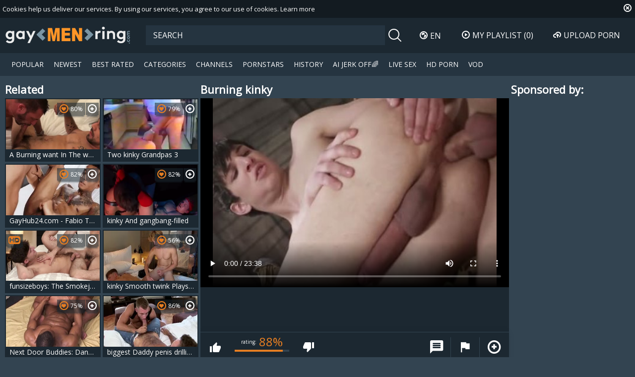

--- FILE ---
content_type: text/html; charset=UTF-8
request_url: https://www.gaymenring.com/burning-kinky-848591.html
body_size: 10975
content:
<!DOCTYPE html>
<html lang="en">
<head>
	<meta charset="utf-8">
	<meta name="referrer" content="unsafe-url">
	<meta name="viewport" content="width=device-width, initial-scale=1.0, user-scalable=no">
	<base target="_blank">
	<title>Burning kinky at Gay Male Tube</title>
	<meta name="description" content="Watch Burning kinky at Gay Male Tube">
	<meta name="keywords" content="">
					<link rel="alternate" hreflang="en" href="/burning-kinky-848591.html">
		<link rel="alternate" hreflang="ru" href="/ru/burning-kinky-848591.html">
		<link rel="alternate" hreflang="de" href="/de/burning-kinky-848591.html">
		<link rel="alternate" hreflang="es" href="/es/burning-kinky-848591.html">
		<link rel="alternate" hreflang="fr" href="/fr/burning-kinky-848591.html">
		<link rel="alternate" hreflang="pt" href="/pt/burning-kinky-848591.html">
		<link rel="alternate" hreflang="it" href="/it/burning-kinky-848591.html">
			<link rel="apple-touch-icon" sizes="57x57" href="/static/images/favicon/apple-icon-57x57-1ec3fcd211.png">
	<link rel="apple-touch-icon" sizes="60x60" href="/static/images/favicon/apple-icon-60x60-b4f67815f6.png">
	<link rel="apple-touch-icon" sizes="72x72" href="/static/images/favicon/apple-icon-72x72-209ba91e31.png">
	<link rel="apple-touch-icon" sizes="76x76" href="/static/images/favicon/apple-icon-76x76-d6b7c2b37d.png">
	<link rel="apple-touch-icon" sizes="114x114" href="/static/images/favicon/apple-icon-114x114-e5f62b484c.png">
	<link rel="apple-touch-icon" sizes="120x120" href="/static/images/favicon/apple-icon-120x120-2ad701b883.png">
	<link rel="apple-touch-icon" sizes="144x144" href="/static/images/favicon/apple-icon-144x144-d64a934a23.png">
	<link rel="apple-touch-icon" sizes="152x152" href="/static/images/favicon/apple-icon-152x152-d08ff43576.png">
	<link rel="apple-touch-icon" sizes="180x180" href="/static/images/favicon/apple-icon-180x180-72f4277ed4.png">
	<link rel="icon" type="image/png" sizes="192x192" href="/static/images/favicon/android-icon-192x192-68dfaadd23.png">
	<link rel="icon" type="image/png" sizes="32x32" href="/static/images/favicon/favicon-32x32-2eed3478e5.png">
	<link rel="icon" type="image/png" sizes="96x96" href="/static/images/favicon/favicon-96x96-9a7d1ec588.png">
	<link rel="icon" type="image/png" sizes="16x16" href="/static/images/favicon/favicon-16x16-2ccb671002.png">
	<link rel="manifest" href="/static/images/favicon/manifest-20ba94a93e.json">
		<meta name="msapplication-TileColor" content="#1c2831">
	<meta name="msapplication-TileImage" content="/static/images/favicon/ms-icon-144x144-d64a934a23.png">
	<meta name="theme-color" content="#1c2831">
	<link href="https://fonts.googleapis.com/css?family=Open+Sans|Open+Sans+Condensed:300|Oswald&subset=cyrillic" rel="stylesheet">
    <link rel="stylesheet" href="/static/style-light-4989507fa7.css">
	<script type="text/javascript" src="https://stats.hprofits.com/advertisement.min.js"></script>
									<!-- Google tag (gtag.js) -->
<script async src="https://www.googletagmanager.com/gtag/js?id=G-NXLX4Z055L"></script>
<script>
  window.dataLayer = window.dataLayer || [];
  function gtag(){dataLayer.push(arguments);}
  gtag('js', new Date());
  function ga() {
    var args = Array.prototype.slice.call(arguments);
    if(args[1] === 'page_view') {
      var dimension = args[2] ? args[2] : {dimension1: 'other'};
      dimension['content_group'] = dimension.dimension1;
      gtag('config', 'G-NXLX4Z055L', {
        send_page_view: false,
        content_group: dimension.dimension1
      });
      gtag('event', args[1], dimension);
      return;
    }
    gtag(args[1], args[3], {
        'event_category': args[2],
        'event_label': args[4]
    })
  }
ga('send', 'page_view', {dimension1: 'gallery'});
window.gaId='G-NXLX4Z055L'
</script>
		</head>
<body data-pp-stat="0" data-page="gallery" data-preview-config="1">
	<div class="b-root" id="b-root">
		<div class="leaderboard-spot">
			
		</div>
		<div class="b-cookie" id="ticker">
			<div class="b-cookie__body clearfix">
				<div class="b-cookie-mess f-left">
					Cookies help us deliver our services. By using our services, you agree to our use of cookies.
					<a href="/cookie-policy" target="_blank">Learn more</a>
				</div>
				<a href="#" class="b-cookie__close f-right">
					<i class="icon-close"></i>
				</a>
			</div>
		</div>
		<header class="b-header">
			<button class="b-hamburder b-hamburder--header js-offcanvas-button">
				<span></span>
				<span></span>
				<span></span>
				<span></span>
			</button>
			<div class="row">
				<div class="b-header__wrap">
					<div class="b-header__logo">
						<a href="/" title="gaymenring.com" class="b-logo" target="_self">
							<img src="/static/images/logo-dcbd5a9819.svg" alt="Gay Porn, Gay Tube at Gay Male Tube">
						</a>
					</div>
															<div class="b-header__search">
						<form id="search" class="b-search js-search" name="search_form" method="get" action="/search/-query-">
							<div class="relative">
								<input
									type="text"
									value=""
									name="query"
									placeholder="SEARCH"
									autocomplete="off"
									data-url-search="/search-suggestions/-query-"
									class="b-search__input js-search-input"
								>
								<div class="b-search__controls">
									<button class="b-search__submit f-left">
										<i class="icon-search"></i>
									</button>
								</div>
								<div class="b-search-suggestions js-search-suggestions is-hidden" id="search-dropdown" data-loader-text="Loading"></div>
							</div>
						</form>
					</div>
					<div class="b-header__lang">
						<div class="b-dropdown">
							<a class="b-dropdown__selected js-dropdown dropdown-button" data-activates='dropdown1'><i class="icon-globe"></i>en <i class="icon-arrow-down"></i></a>
							<div class="b-dropdown__select dropdown-content js-lang-switcher" id="dropdown1">
								<ul>
																	<li>
										<a
											href="/ru/burning-kinky-848591.html"
											class="js-lang"
											data-lang="ru"
											title="Сменить на Русский"
											target="_self"
										>
											<i class="icon-ru"></i>
											<span>Ru</span>
										</a>
									</li>
																	<li>
										<a
											href="/de/burning-kinky-848591.html"
											class="js-lang"
											data-lang="de"
											title="Wechseln zu Germany"
											target="_self"
										>
											<i class="icon-de"></i>
											<span>De</span>
										</a>
									</li>
																	<li>
										<a
											href="/es/burning-kinky-848591.html"
											class="js-lang"
											data-lang="es"
											title="Cambiar a Spain"
											target="_self"
										>
											<i class="icon-es"></i>
											<span>Es</span>
										</a>
									</li>
																	<li>
										<a
											href="/fr/burning-kinky-848591.html"
											class="js-lang"
											data-lang="fr"
											title="Basculer vers France"
											target="_self"
										>
											<i class="icon-fr"></i>
											<span>Fr</span>
										</a>
									</li>
																	<li>
										<a
											href="/pt/burning-kinky-848591.html"
											class="js-lang"
											data-lang="pt"
											title="Troque para Portugal"
											target="_self"
										>
											<i class="icon-pt"></i>
											<span>Pt</span>
										</a>
									</li>
																	<li>
										<a
											href="/it/burning-kinky-848591.html"
											class="js-lang"
											data-lang="it"
											title="Passa a Italy"
											target="_self"
										>
											<i class="icon-it"></i>
											<span>It</span>
										</a>
									</li>
																</ul>
							</div>
						</div>
					</div>
					<div class="b-header__playlist">
						<a href="#" class="b-header__btn js-pl-toggle ripple-hv"><i class="icon-play"></i><span>My Playlist</span> <span class="b-header__btn-counter js-playlist-counter">(0)</span></a>
					</div>
					<div class="b-header__upload">
						<a href="/upload" target="_self" class="b-header__btn " title="Upload porn"><i class="icon-cloud"></i><span>Upload porn</span></a>
					</div>
				</div>
			</div>
			<nav class="b-main-nav">
				<div class="row">
					<a href="/" class="b-main-nav__link " title="Popular Gay Videos" target="_self">Popular</a>
					<a href="/newest/" class="b-main-nav__link " title="New Gay Videos" target="_self">Newest</a>
					<a href="/hottest/" class="b-main-nav__link " title="Best Rated Gay Videos" target="_self">Best Rated</a>
					<a href="/categories" class="b-main-nav__link " title="Gay Categories" target="_self">Categories</a>
										<a href="/channels" class="b-main-nav__link " title="Channels" target="_self">Channels</a>
										<a href="/pornstars" class="b-main-nav__link " title="Gay Pornstars" target="_self">Pornstars</a>
					<a href="/history" class="b-main-nav__link " title="History" target="_self">History</a>
					<div class="b-main-nav__mi">
						<a href="https://trustpielote.com/resource?zones=300" target="_blank" rel="nofollow" class="b-main-nav__link js-menu-random js-hp-tl" data-spot="MI1" data-banner-id="">
	AI JERK OFF🌈
</a>

<a href="https://trustpielote.com/resource?zones=301" target="_blank" rel="nofollow" class="b-main-nav__link js-menu-random active js-hp-tl" data-spot="MI2" data-banner-id="">
	Live Sex
</a>

<a href="https://trustpielote.com/resource?zones=302" target="_blank" rel="nofollow" class="b-main-nav__link js-menu-random js-hp-tl" data-spot="MI3" data-banner-id="">
	HD Porn
</a>

<a href="https://fhgte.com/gay?utm_campaign=ai.CxY&utm_content=mi4" target="_blank" rel="nofollow" class="b-main-nav__link js-menu-random js-hp-tl" data-spot="MI4" data-banner-id="">
	VOD
</a>

					</div>
				</div>
			</nav>
		</header>


		<div class="relative">
							<div class="b-spot-section b-mobile-spots header-spot header-random"><div data-hp-id="97" data-hp-zone></div></div>
						<div class="row">
				<div class="row--fluid">
	<div id="playlist-wrapper" class="b-playlist js-playlist-panel" data-playlist-url="/playlist">
		<div class="relative">
			<h5 class="b-playlist__head">Playlist</h5>
			<div class="b-playlist__empty js-empty-mess is-hide">
				Your playlist is currently empty. Add galleries to playlist by clicking a <button class="b-thumb-item__add"><i class="icon-plus"></i></button> icon on your favourite videos.
			</div>
			<!-- Swiper -->
			<div class="swiper-nav">
				<button class="swiper-nav__prev"><i class="icon-chevron-left"></i></button>
				<button class="swiper-nav__next"><i class="icon-chevron-right"></i></button>
			</div>
			<button class="js-pl-close b-playlist__close"><i class="icon-close"></i></button>
			<div class="swiper-container" id="playlist">
				<div class="swiper-wrapper">
				</div>
			</div>
			<!-- Add Scrollbar -->
			<div class="swiper-scrollbar playlist-scrollbar"></div>
		</div>
	</div>
	
	<script id="thumb-template" type="text/template">
		<div class="swiper-slide">
			<div class="b-thumb-item">
				<div>
					<a
						class="b-thumb-item__img js-gallery-stats js-gallery-link"
						href="{{ thumbLink }}"
						data-gallery-id="{{ galleryId }}"
						data-thumb-id="{{ thumbId }}"
						title="{{ title }}"
						target="blank"
					>
						{{ thumbImage }}
						<h3 class="b-thumb-item__title js-gallery-title">{{ title }}</h3>
					</a>
					<button class="js-rm-from-pl b-thumb-item__add">
						<i class="icon-close"></i>
					</button>
				</div>
			</div>
		</div>
	</script>
	
</div>				<section class="b-content " id="main">
												
<template id="galleryTags-data-template">
            [{&quot;tagId&quot;:46,&quot;title&quot;:&quot;hot&quot;,&quot;href&quot;:&quot;\/search\/hot&quot;,&quot;total&quot;:27989,&quot;videos&quot;:27989}]
    </template>

<template id="galleryChannel-data-template">
    null
</template>
<div class="row">
	<div class="b-video-cols">
		<div class="b-thumb-col">
			<div class="b-head">
				<h3><i class="icon-right-open"></i>Related</h3>
			</div>
			<div class="b-thumb-list js-related js-thumbs-preview">
				<div class="b-thumb-list__wrap js-thumbs-preview">
												<div class="b-thumb-item js-thumb">
				<div>
					<a
						class="js-gallery-stats js-gallery-link"
						href="/a-burning-want-in-the-wazoo-extinguished-with-sperm-1157141.html"
						data-position="1"
						data-gallery-id="1157141"
						data-thumb-id="10048231"
						title="A Burning want In The wazoo, Extinguished With sperm"
						target="_self"
						data-vp-track
						data-gtid="3039576_4"
						data-preview="https://icdn05.gaymenring.com/60792/preview/32d24b99dff698580fe9765a74d4193b.mp4"
					>
						<div class="b-thumb-item__img js-gallery-preview">
							<picture class="js-gallery-img">
																	<source type="image/webp" srcset="https://icdn05.gaymenring.com/60792/3039576_4.webp">
																	<source type="image/jpeg" srcset="https://icdn05.gaymenring.com/60792/3039576_4.jpg">
																<img loading="lazy" data-src="https://icdn05.gaymenring.com/60792/3039576_4.jpg" width="480" height="320" alt="A Burning want In The wazoo, Extinguished With sperm">
							</picture>
							<div class="b-thumb-item__loader js-gallery-preview-loader"></div>
							<h3 class="b-thumb-item__title js-gallery-title">A Burning want In The wazoo, Extinguished With sperm</h3>
							<span class="b-thumb-item__rating"><i class="icon-hearth"></i>80%</span>
													</div>
						<div class="b-thumb-item__info">
							<div class="b-thumb-item__view">
								<span><i class="icon-eye"></i></span>
								964
							</div>
							<div class="b-thumb-item__date">
								6 years ago
							</div>
							<div class="b-thumb-item__time js-gallery-duration">
								<span><i class="icon-clock"></i></span>
								01:21:45
							</div>
						</div>
					</a>
					<button class="js-add-to-pl b-thumb-item__add">
						<i class="icon-plus"></i>
						<span class="b-thumb-item__tooltip">
							<span class="relative">
								Add to playlist
							</span>
						</span>
					</button>
				</div>
			</div>
								<div class="b-thumb-item js-thumb">
				<div>
					<a
						class="js-gallery-stats js-gallery-link"
						href="/two-kinky-grandpas-3-699993.html"
						data-position="2"
						data-gallery-id="699993"
						data-thumb-id="7545367"
						title="Two kinky Grandpas 3"
						target="_self"
						data-vp-track
						data-gtid="2830276_5"
						data-preview="https://icdn05.gaymenring.com/56606/preview/81e375217d60f5d101eb701f08f1c24c.mp4"
					>
						<div class="b-thumb-item__img js-gallery-preview">
							<picture class="js-gallery-img">
																	<source type="image/webp" srcset="https://icdn05.gaymenring.com/56606/2830276_5.webp">
																	<source type="image/jpeg" srcset="https://icdn05.gaymenring.com/56606/2830276_5.jpg">
																<img loading="lazy" data-src="https://icdn05.gaymenring.com/56606/2830276_5.jpg" width="480" height="320" alt="Two kinky Grandpas 3">
							</picture>
							<div class="b-thumb-item__loader js-gallery-preview-loader"></div>
							<h3 class="b-thumb-item__title js-gallery-title">Two kinky Grandpas 3</h3>
							<span class="b-thumb-item__rating"><i class="icon-hearth"></i>79%</span>
													</div>
						<div class="b-thumb-item__info">
							<div class="b-thumb-item__view">
								<span><i class="icon-eye"></i></span>
								3320
							</div>
							<div class="b-thumb-item__date">
								8 years ago
							</div>
							<div class="b-thumb-item__time js-gallery-duration">
								<span><i class="icon-clock"></i></span>
								19:37
							</div>
						</div>
					</a>
					<button class="js-add-to-pl b-thumb-item__add">
						<i class="icon-plus"></i>
						<span class="b-thumb-item__tooltip">
							<span class="relative">
								Add to playlist
							</span>
						</span>
					</button>
				</div>
			</div>
								<div class="b-thumb-item js-thumb">
				<div>
					<a
						class="js-gallery-stats js-gallery-link"
						href="/gayhub24-com-fabio-toba-s-raw-gap-is-burning-up-with-all-those-unfathomable-sensual-strokes-2289444.html"
						data-position="3"
						data-gallery-id="2289444"
						data-thumb-id="18361671"
						title="GayHub24.com - Fabio Toba&#039;s raw gap Is Burning Up With All Those unfathomable Sensual Strokes"
						target="_self"
						data-vp-track
						data-gtid="3927335_3"
						data-preview="https://icdn05.gaymenring.com/78547/preview/893259d4df3f58c18fcbb114739831df.mp4"
					>
						<div class="b-thumb-item__img js-gallery-preview">
							<picture class="js-gallery-img">
																	<source type="image/webp" srcset="https://icdn05.gaymenring.com/78547/3927335_3.webp">
																	<source type="image/jpeg" srcset="https://icdn05.gaymenring.com/78547/3927335_3.jpg">
																<img loading="lazy" data-src="https://icdn05.gaymenring.com/78547/3927335_3.jpg" width="480" height="320" alt="GayHub24.com - Fabio Toba&#039;s raw gap Is Burning Up With All Those unfathomable Sensual Strokes">
							</picture>
							<div class="b-thumb-item__loader js-gallery-preview-loader"></div>
							<h3 class="b-thumb-item__title js-gallery-title">GayHub24.com - Fabio Toba&#039;s raw gap Is Burning Up With All Those unfathomable Sensual Strokes</h3>
							<span class="b-thumb-item__rating"><i class="icon-hearth"></i>82%</span>
													</div>
						<div class="b-thumb-item__info">
							<div class="b-thumb-item__view">
								<span><i class="icon-eye"></i></span>
								385
							</div>
							<div class="b-thumb-item__date">
								1 year ago
							</div>
							<div class="b-thumb-item__time js-gallery-duration">
								<span><i class="icon-clock"></i></span>
								25:31
							</div>
						</div>
					</a>
					<button class="js-add-to-pl b-thumb-item__add">
						<i class="icon-plus"></i>
						<span class="b-thumb-item__tooltip">
							<span class="relative">
								Add to playlist
							</span>
						</span>
					</button>
				</div>
			</div>
								<div class="b-thumb-item js-thumb">
				<div>
					<a
						class="js-gallery-stats js-gallery-link"
						href="/kinky-and-gangbang-filled-903281.html"
						data-position="4"
						data-gallery-id="903281"
						data-thumb-id="8787636"
						title="kinky And gangbang-filled"
						target="_self"
						data-vp-track
						data-gtid="2965798_10"
						data-preview="https://icdn05.gaymenring.com/59316/preview/ca6db6546b17809f84ab0deb0daf10d9.mp4"
					>
						<div class="b-thumb-item__img js-gallery-preview">
							<picture class="js-gallery-img">
																	<source type="image/webp" srcset="https://icdn05.gaymenring.com/59316/2965798_10.webp">
																	<source type="image/jpeg" srcset="https://icdn05.gaymenring.com/59316/2965798_10.jpg">
																<img loading="lazy" data-src="https://icdn05.gaymenring.com/59316/2965798_10.jpg" width="480" height="320" alt="kinky And gangbang-filled">
							</picture>
							<div class="b-thumb-item__loader js-gallery-preview-loader"></div>
							<h3 class="b-thumb-item__title js-gallery-title">kinky And gangbang-filled</h3>
							<span class="b-thumb-item__rating"><i class="icon-hearth"></i>82%</span>
													</div>
						<div class="b-thumb-item__info">
							<div class="b-thumb-item__view">
								<span><i class="icon-eye"></i></span>
								4037
							</div>
							<div class="b-thumb-item__date">
								7 years ago
							</div>
							<div class="b-thumb-item__time js-gallery-duration">
								<span><i class="icon-clock"></i></span>
								27:15
							</div>
						</div>
					</a>
					<button class="js-add-to-pl b-thumb-item__add">
						<i class="icon-plus"></i>
						<span class="b-thumb-item__tooltip">
							<span class="relative">
								Add to playlist
							</span>
						</span>
					</button>
				</div>
			</div>
								<div class="b-thumb-item js-thumb">
				<div>
					<a
						class="js-gallery-stats js-gallery-link"
						href="/funsizeboys-the-smokejumper-s-burning-obsession-2294455.html"
						data-position="5"
						data-gallery-id="2294455"
						data-thumb-id="18445137"
						title="funsizeboys: The Smokejumper&#039;s Burning Obsession"
						target="_self"
						data-vp-track
						data-gtid="3973905_28"
						data-preview="https://icdn05.gaymenring.com/79479/preview/3de3477b92c082a2b441ccdeb6d9b636.mp4"
					>
						<div class="b-thumb-item__img js-gallery-preview">
							<picture class="js-gallery-img">
																	<source type="image/webp" srcset="https://icdn05.gaymenring.com/79479/3973905_28.webp">
																	<source type="image/jpeg" srcset="https://icdn05.gaymenring.com/79479/3973905_28.jpg">
																<img loading="lazy" data-src="https://icdn05.gaymenring.com/79479/3973905_28.jpg" width="480" height="320" alt="funsizeboys: The Smokejumper&#039;s Burning Obsession">
							</picture>
							<div class="b-thumb-item__loader js-gallery-preview-loader"></div>
							<h3 class="b-thumb-item__title js-gallery-title">funsizeboys: The Smokejumper&#039;s Burning Obsession</h3>
							<span class="b-thumb-item__rating"><i class="icon-hearth"></i>82%</span>
														<span class="b-thumb-item__hd">
								<i class="icon-hd"></i>
							</span>
													</div>
						<div class="b-thumb-item__info">
							<div class="b-thumb-item__view">
								<span><i class="icon-eye"></i></span>
								2830
							</div>
							<div class="b-thumb-item__date">
								11 months ago
							</div>
							<div class="b-thumb-item__time js-gallery-duration">
								<span><i class="icon-clock"></i></span>
								12:00
							</div>
						</div>
					</a>
					<button class="js-add-to-pl b-thumb-item__add">
						<i class="icon-plus"></i>
						<span class="b-thumb-item__tooltip">
							<span class="relative">
								Add to playlist
							</span>
						</span>
					</button>
				</div>
			</div>
								<div class="b-thumb-item js-thumb">
				<div>
					<a
						class="js-gallery-stats js-gallery-link"
						href="/kinky-smooth-twink-plays-with-his-friends-wazoo-2270528.html"
						data-position="6"
						data-gallery-id="2270528"
						data-thumb-id="18113444"
						title="kinky Smooth twink Plays With His friends wazoo"
						target="_self"
						data-vp-track
						data-gtid="3907086_14"
						data-preview="https://icdn05.gaymenring.com/78142/preview/1de48516ab335a5a546ddd263698c17e.mp4"
					>
						<div class="b-thumb-item__img js-gallery-preview">
							<picture class="js-gallery-img">
																	<source type="image/webp" srcset="https://icdn05.gaymenring.com/78142/3907086_14.webp">
																	<source type="image/jpeg" srcset="https://icdn05.gaymenring.com/78142/3907086_14.jpg">
																<img loading="lazy" data-src="https://icdn05.gaymenring.com/78142/3907086_14.jpg" width="480" height="320" alt="kinky Smooth twink Plays With His friends wazoo">
							</picture>
							<div class="b-thumb-item__loader js-gallery-preview-loader"></div>
							<h3 class="b-thumb-item__title js-gallery-title">kinky Smooth twink Plays With His friends wazoo</h3>
							<span class="b-thumb-item__rating"><i class="icon-hearth"></i>56%</span>
													</div>
						<div class="b-thumb-item__info">
							<div class="b-thumb-item__view">
								<span><i class="icon-eye"></i></span>
								29444
							</div>
							<div class="b-thumb-item__date">
								2 years ago
							</div>
							<div class="b-thumb-item__time js-gallery-duration">
								<span><i class="icon-clock"></i></span>
								30:22
							</div>
						</div>
					</a>
					<button class="js-add-to-pl b-thumb-item__add">
						<i class="icon-plus"></i>
						<span class="b-thumb-item__tooltip">
							<span class="relative">
								Add to playlist
							</span>
						</span>
					</button>
				</div>
			</div>
								<div class="b-thumb-item js-thumb">
				<div>
					<a
						class="js-gallery-stats js-gallery-link"
						href="/next-door-buddies-dancing-hearts-burning-obsessions-2301554.html"
						data-position="7"
						data-gallery-id="2301554"
						data-thumb-id="18557231"
						title="Next Door Buddies: Dancing Hearts, Burning Obsessions"
						target="_self"
						data-vp-track
						data-gtid="3993180_27"
						data-preview="https://icdn05.gaymenring.com/79864/preview/bafa87c60da4cdb2e0004def960a83a2.mp4"
					>
						<div class="b-thumb-item__img js-gallery-preview">
							<picture class="js-gallery-img">
																	<source type="image/webp" srcset="https://icdn05.gaymenring.com/79864/3993180_27.webp">
																	<source type="image/jpeg" srcset="https://icdn05.gaymenring.com/79864/3993180_27.jpg">
																<img loading="lazy" data-src="https://icdn05.gaymenring.com/79864/3993180_27.jpg" width="480" height="320" alt="Next Door Buddies: Dancing Hearts, Burning Obsessions">
							</picture>
							<div class="b-thumb-item__loader js-gallery-preview-loader"></div>
							<h3 class="b-thumb-item__title js-gallery-title">Next Door Buddies: Dancing Hearts, Burning Obsessions</h3>
							<span class="b-thumb-item__rating"><i class="icon-hearth"></i>75%</span>
													</div>
						<div class="b-thumb-item__info">
							<div class="b-thumb-item__view">
								<span><i class="icon-eye"></i></span>
								188
							</div>
							<div class="b-thumb-item__date">
								6 months ago
							</div>
							<div class="b-thumb-item__time js-gallery-duration">
								<span><i class="icon-clock"></i></span>
								11:56
							</div>
						</div>
					</a>
					<button class="js-add-to-pl b-thumb-item__add">
						<i class="icon-plus"></i>
						<span class="b-thumb-item__tooltip">
							<span class="relative">
								Add to playlist
							</span>
						</span>
					</button>
				</div>
			</div>
								<div class="b-thumb-item js-thumb">
				<div>
					<a
						class="js-gallery-stats js-gallery-link"
						href="/biggest-daddy-penis-drilling-kinky-hoe-2254717.html"
						data-position="8"
						data-gallery-id="2254717"
						data-thumb-id="17925550"
						title="biggest Daddy penis drilling kinky hoe"
						target="_self"
						data-vp-track
						data-gtid="3902253_1"
						data-preview="https://icdn05.gaymenring.com/78046/preview/ed7c243bfe926bd730f263b037dc42c7.mp4"
					>
						<div class="b-thumb-item__img js-gallery-preview">
							<picture class="js-gallery-img">
																	<source type="image/webp" srcset="https://icdn05.gaymenring.com/78046/3902253_1.webp">
																	<source type="image/jpeg" srcset="https://icdn05.gaymenring.com/78046/3902253_1.jpg">
																<img loading="lazy" data-src="https://icdn05.gaymenring.com/78046/3902253_1.jpg" width="480" height="320" alt="biggest Daddy penis drilling kinky hoe">
							</picture>
							<div class="b-thumb-item__loader js-gallery-preview-loader"></div>
							<h3 class="b-thumb-item__title js-gallery-title">biggest Daddy penis drilling kinky hoe</h3>
							<span class="b-thumb-item__rating"><i class="icon-hearth"></i>86%</span>
													</div>
						<div class="b-thumb-item__info">
							<div class="b-thumb-item__view">
								<span><i class="icon-eye"></i></span>
								34765
							</div>
							<div class="b-thumb-item__date">
								2 years ago
							</div>
							<div class="b-thumb-item__time js-gallery-duration">
								<span><i class="icon-clock"></i></span>
								24:54
							</div>
						</div>
					</a>
					<button class="js-add-to-pl b-thumb-item__add">
						<i class="icon-plus"></i>
						<span class="b-thumb-item__tooltip">
							<span class="relative">
								Add to playlist
							</span>
						</span>
					</button>
				</div>
			</div>
								<div class="b-thumb-item js-thumb">
				<div>
					<a
						class="js-gallery-stats js-gallery-link"
						href="/burning-art-23-2272232.html"
						data-position="9"
						data-gallery-id="2272232"
						data-thumb-id="18134324"
						title="Burning Art 23"
						target="_self"
						data-vp-track
						data-gtid="3907449_13"
						data-preview="https://icdn05.gaymenring.com/78149/preview/98842a7b7624cfc2692f40a31a5b0829.mp4"
					>
						<div class="b-thumb-item__img js-gallery-preview">
							<picture class="js-gallery-img">
																	<source type="image/webp" srcset="https://icdn05.gaymenring.com/78149/3907449_13.webp">
																	<source type="image/jpeg" srcset="https://icdn05.gaymenring.com/78149/3907449_13.jpg">
																<img loading="lazy" data-src="https://icdn05.gaymenring.com/78149/3907449_13.jpg" width="480" height="320" alt="Burning Art 23">
							</picture>
							<div class="b-thumb-item__loader js-gallery-preview-loader"></div>
							<h3 class="b-thumb-item__title js-gallery-title">Burning Art 23</h3>
							<span class="b-thumb-item__rating"><i class="icon-hearth"></i>47%</span>
													</div>
						<div class="b-thumb-item__info">
							<div class="b-thumb-item__view">
								<span><i class="icon-eye"></i></span>
								382
							</div>
							<div class="b-thumb-item__date">
								2 years ago
							</div>
							<div class="b-thumb-item__time js-gallery-duration">
								<span><i class="icon-clock"></i></span>
								25:12
							</div>
						</div>
					</a>
					<button class="js-add-to-pl b-thumb-item__add">
						<i class="icon-plus"></i>
						<span class="b-thumb-item__tooltip">
							<span class="relative">
								Add to playlist
							</span>
						</span>
					</button>
				</div>
			</div>
							    <div class="b-thumb-item js-thumb placeholder">
    <div>
        <a
                href=""
                title=""
                target="_blank"
                rel="nofollow noindex"
        >
            <div class="b-thumb-item__img js-gallery-preview">
                                <h3 class="b-thumb-item__title js-gallery-title"></h3>
                <div class="b-thumb-item__loader js-gallery-preview-loader"></div>
                <span class="b-thumb-item__rating"><i class="icon-hearth"></i>0%</span>
                <span class="b-thumb-item__hd">
                    <i class="icon-hd"></i>
                </span>
            </div>

            <div class="b-thumb-item__info">
                <div class="b-thumb-item__view">
                    <span><i class="icon-eye"></i></span>
                    0
                </div>
                <div class="b-thumb-item__date">
                    
                </div>
                <div class="b-thumb-item__time js-gallery-duration">
                    <span><i class="icon-clock"></i></span>
                    
                </div>
            </div>
        </a>
        <button class="js-add-to-pl b-thumb-item__add" disabled>
            <i class="icon-plus"></i>
            <span class="b-thumb-item__tooltip">
							<span class="relative">
								Add to playlist
							</span>
						</span>
        </button>
    </div>
</div>

    <script>
    window.tubeDomain = 'gaymenring.com'
    window.myQueryFunction = function() {
        const availableFields = ['pornstars', 'categories', 'channel', 'tags', 'title', 'studio'];

        function matchField(navField) {
            const lowerNavField = navField.toLowerCase();
            if (availableFields.includes(lowerNavField)) {
                return lowerNavField;
            }
            if (lowerNavField === 'studios' ||
                lowerNavField === 'channels' ||
                lowerNavField === 'premium-channels' ||
                lowerNavField === 'channels-list' ||
                lowerNavField === 'premium-porn' ||
                lowerNavField === 'paysites-list' ||
                lowerNavField === 'channels-index') {
                return ['channel', 'studio'];
            }

            if (lowerNavField === 'category' ||
                lowerNavField === 'cats' ||
                lowerNavField.includes('cats') ||
                lowerNavField.includes('cat') ||
                lowerNavField.includes("c=")){
                return 'categories'
            }

            if (lowerNavField === 'pornstar' ||
                lowerNavField.includes('p=')){
                return 'pornstars'
            }

            return 'title';
        }

        function getTemplateObject(templateId) {
            const template = document.getElementById(templateId);
            if (template) {
                try {
                    const templateData = template.innerHTML.trim();
                    return templateData ? JSON.parse(templateData) : null;
                } catch (error) {
                    console.error(`Error parsing JSON from template ${templateId}:`, error);
                    return null;
                }
            }
            return null;
        }

        const pageField = window.location.pathname.split('/')[1] || '';

        let matchedField = matchField(pageField);

        const tagsGalleryData = getTemplateObject('galleryTags-data-template');
        const channelGalleryData = getTemplateObject('galleryChannel-data-template');

        const pornstarListingData = getTemplateObject('pornstar-data-template');
        const channelListingData = getTemplateObject('channel-data-template');
        const categoryListingData = getTemplateObject('category-data-template');

        const listingDataTitles = [pornstarListingData, channelListingData, categoryListingData]

        let query = '';
        let fields = [matchedField];

        if (channelGalleryData && Object.keys(channelGalleryData).length > 0 && channelGalleryData.title) {
            query = channelGalleryData.title.toLowerCase();
            fields = ['channel', 'studio'];
        }
        else if (tagsGalleryData && Array.isArray(tagsGalleryData) && tagsGalleryData.length > 0) {
            query = tagsGalleryData.map(tag => tag.title.toLowerCase()).toString()
            fields = ['tags'];
        }

        const activeListing = listingDataTitles.find((listingTitle) => listingTitle);
        if (activeListing){
            query = activeListing.toLowerCase()
        }
        return { query, fields };
    };

    window.getPatinationNum = function () {
        const selectedElement = document.querySelector('.b-pagination__selected span');
        return selectedElement ? selectedElement.textContent : null;
    }

    window.getOrderBy = function (){
        const newestPage = window.location.pathname.split('/')[1] || '';
        const newestRoutes = ["newest", "new"]
        return newestRoutes.includes(newestPage) ? "newest": null
    }


    function generateAdContent(video, formatDuration, timeAgo, rating) {
        return `
            <div class="b-thumb-item js-thumb ">
    <div>
        <a
                href="${video.galleryUrl}"
                title="${video.title}"
                target="_blank"
                rel="nofollow noindex"
        >
            <div class="b-thumb-item__img js-gallery-preview">
                                    <picture class="js-gallery-img">
                        <source srcset="${video.thumbUrl}">
                        <img loading="lazy" data-src="${video.thumbUrl}" width="480" height="320" alt="${video.title}">
                    </picture>
                                <h3 class="b-thumb-item__title js-gallery-title">${video.title}</h3>
                <div class="b-thumb-item__loader js-gallery-preview-loader"></div>
                <span class="b-thumb-item__rating"><i class="icon-hearth"></i>${rating(video)}%</span>
                <span class="b-thumb-item__hd">
                    <i class="icon-hd"></i>
                </span>
            </div>

            <div class="b-thumb-item__info">
                <div class="b-thumb-item__view">
                    <span><i class="icon-eye"></i></span>
                    ${video.views}
                </div>
                <div class="b-thumb-item__date">
                    ${timeAgo(video.publishedAt)}
                </div>
                <div class="b-thumb-item__time js-gallery-duration">
                    <span><i class="icon-clock"></i></span>
                    ${formatDuration(video.duration)}
                </div>
            </div>
        </a>
        <button class="js-add-to-pl b-thumb-item__add" disabled>
            <i class="icon-plus"></i>
            <span class="b-thumb-item__tooltip">
							<span class="relative">
								Add to playlist
							</span>
						</span>
        </button>
    </div>
</div>
        `;
    }
</script>    <script type="text/javascript" src="https://cdn26121759.ahacdn.me/native4/main.js"></script>
<script class="ad-script">
    (function () {
        const nativeAdTrade = NativeAdTrade.getInstance({
            currentScriptName: "ad-script",
            getSearchQuery: window.myQueryFunction,
            getPaginationNum: window.getPatinationNum,
            orderBy: window.getOrderBy,
            quantity: 1,
            getParams: {
                utm_campaign: 'instream-native',
                utm_source: window.tubeDomain
            },
            tubeUrl: 'gayporn.com',
            galleryUrlTemplate: "https://www.gayporn.xxx/video/titleUrl",
            renderCallback: (video, formatDuration, timeAgo, rating) => {
                const adContent = generateAdContent(video, formatDuration, timeAgo, rating);
                const placeholder = document.querySelector('.placeholder');
                if (placeholder) {
                    placeholder.remove()
                }
                return adContent;
            },
        });
        nativeAdTrade.then((instance) => instance.loadVideos());
    }());
</script>
								<div class="b-thumb-item js-thumb">
				<div>
					<a
						class="js-gallery-stats js-gallery-link"
						href="/hardcore-bukkake-with-kinky-teen-and-his-friends-558408.html"
						data-position="10"
						data-gallery-id="558408"
						data-thumb-id="6191724"
						title="hardcore Bukkake With kinky teen And His friends"
						target="_self"
						data-vp-track
						data-gtid="2557275_1"
						data-preview="https://icdn05.gaymenring.com/51146/preview/b50b62c3761f2e3a9203e2db7186aded.mp4"
					>
						<div class="b-thumb-item__img js-gallery-preview">
							<picture class="js-gallery-img">
																	<source type="image/webp" srcset="https://icdn05.gaymenring.com/51146/2557275_1.webp">
																	<source type="image/jpeg" srcset="https://icdn05.gaymenring.com/51146/2557275_1.jpg">
																<img loading="lazy" data-src="https://icdn05.gaymenring.com/51146/2557275_1.jpg" width="480" height="320" alt="hardcore Bukkake With kinky teen And His friends">
							</picture>
							<div class="b-thumb-item__loader js-gallery-preview-loader"></div>
							<h3 class="b-thumb-item__title js-gallery-title">hardcore Bukkake With kinky teen And His friends</h3>
							<span class="b-thumb-item__rating"><i class="icon-hearth"></i>65%</span>
														<span class="b-thumb-item__hd">
								<i class="icon-hd"></i>
							</span>
													</div>
						<div class="b-thumb-item__info">
							<div class="b-thumb-item__view">
								<span><i class="icon-eye"></i></span>
								6529
							</div>
							<div class="b-thumb-item__date">
								10 years ago
							</div>
							<div class="b-thumb-item__time js-gallery-duration">
								<span><i class="icon-clock"></i></span>
								10:23
							</div>
						</div>
					</a>
					<button class="js-add-to-pl b-thumb-item__add">
						<i class="icon-plus"></i>
						<span class="b-thumb-item__tooltip">
							<span class="relative">
								Add to playlist
							</span>
						</span>
					</button>
				</div>
			</div>
								<div class="b-thumb-item js-thumb">
				<div>
					<a
						class="js-gallery-stats js-gallery-link"
						href="/nash-spencer-have-burning-wishes-1592711.html"
						data-position="11"
						data-gallery-id="1592711"
						data-thumb-id="12107911"
						title="Nash &amp; Spencer Have Burning wishes!"
						target="_self"
						data-vp-track
						data-gtid="3144786_11"
						data-preview="https://icdn05.gaymenring.com/62896/preview/23d70a78f31acc175e08253a0f4022d8.mp4"
					>
						<div class="b-thumb-item__img js-gallery-preview">
							<picture class="js-gallery-img">
																	<source type="image/webp" srcset="https://icdn05.gaymenring.com/62896/3144786_11.webp">
																	<source type="image/jpeg" srcset="https://icdn05.gaymenring.com/62896/3144786_11.jpg">
																<img loading="lazy" data-src="https://icdn05.gaymenring.com/62896/3144786_11.jpg" width="480" height="320" alt="Nash &amp; Spencer Have Burning wishes!">
							</picture>
							<div class="b-thumb-item__loader js-gallery-preview-loader"></div>
							<h3 class="b-thumb-item__title js-gallery-title">Nash &amp; Spencer Have Burning wishes!</h3>
							<span class="b-thumb-item__rating"><i class="icon-hearth"></i>72%</span>
														<span class="b-thumb-item__hd">
								<i class="icon-hd"></i>
							</span>
													</div>
						<div class="b-thumb-item__info">
							<div class="b-thumb-item__view">
								<span><i class="icon-eye"></i></span>
								271
							</div>
							<div class="b-thumb-item__date">
								5 years ago
							</div>
							<div class="b-thumb-item__time js-gallery-duration">
								<span><i class="icon-clock"></i></span>
								20:10
							</div>
						</div>
					</a>
					<button class="js-add-to-pl b-thumb-item__add">
						<i class="icon-plus"></i>
						<span class="b-thumb-item__tooltip">
							<span class="relative">
								Add to playlist
							</span>
						</span>
					</button>
				</div>
			</div>
			</div>

				<script id="stats.gif-rel" class="stats.gif" type="application/json">{"page":"rel","viewUrl":"\/stats.gif?a=rlv&g=848591","clickUrl":"\/stats.gif?a=rlc&g=848591"}</script>
				<script id="tracker-data-1" class="js-tracker" type="application/json">{"d":"gaymenring.com","rid":1,"useLocalUrl":false,"ct":"related","mid":0,"pt":"gallery","w":"hot","subid":2881639}</script>
			</div>
		</div>
		<div class="b-main-col" id="b-video-tabs">
			<div class="b-head">
				<h1>Burning kinky</h1>
			</div>
			<div><div data-hp-id="303" data-hp-zone></div></div>
			<div class="b-video-player">
				<div class="relative" id="video-outer">
					<div id="vast-url" data-url="https://hip-97166b.com/resource?zones=105"></div>
					<script id="ae-player-js" src="https://tubestatic.usco1621-b.com/static/ae-player.1.10.3.min.js" async></script>
					<video
						id="video"
						class="b-video-player__player"
						playsinline
						poster="https://icdn05.gaymenring.com/57633/2881639_9.jpg"
						controlsList="nodownload"
						preload="metadata"
						controls
						data-preview="https://icdn05.gaymenring.com/57633/sprites/2881639_1.jpg,https://icdn05.gaymenring.com/57633/sprites/2881639_2.jpg,https://icdn05.gaymenring.com/57633/sprites/2881639_3.jpg,https://icdn05.gaymenring.com/57633/sprites/2881639_4.jpg,https://icdn05.gaymenring.com/57633/sprites/2881639_5.jpg,https://icdn05.gaymenring.com/57633/sprites/2881639_6.jpg,https://icdn05.gaymenring.com/57633/sprites/2881639_7.jpg,https://icdn05.gaymenring.com/57633/sprites/2881639_8.jpg,https://icdn05.gaymenring.com/57633/sprites/2881639_9.jpg,https://icdn05.gaymenring.com/57633/sprites/2881639_10.jpg,https://icdn05.gaymenring.com/57633/sprites/2881639_11.jpg,https://icdn05.gaymenring.com/57633/sprites/2881639_12.jpg"
						data-gallery-id="848591"
					>
																			<source src="https://vcdn03.gaymenring.com/key%3DETeriU7Ws4E%2BjVUvVWHxKg%2Cend%3D1769094998%2Fvideo24%2F3%2F30%2F081c58d262360f7c35cdd34177d1f730.mp4" data-url-exp="1769094998" type="video/mp4">
											</video>
					<script id="video-track-data" class="js-tracker" type="application/json">{"d":"gaymenring.com","rid":1,"useLocalUrl":false,"ct":"video","pt":"gallery","w":"hot","subid":2881639,"vd":1418}</script>
					<script id="ae-player-config" data-use-ae-player="1">window.AEPConfig = {updateItvOnPause:true, vastPeriod:86400, videoPreload:"metadata",gaEvents:false, NTrigger: 4}</script>
					<script type="text/template" id="overlay-template">
						<div data-hp-id="102" data-hp-zone></div>
						
					</script>
					<script type="text/template" id="ipb-template">
						
					</script>
				</div>
			</div>
			<div class="b-uvb-spot uvb-random js-uvb-spot"><div data-hp-id="103" data-hp-zone></div></div>
			<div class="b-video-action-menu">
				<div class="b-vote-rating clearfix" id="voter" data-gallery-id="848591">
					<div class="b-voter">
						<button data-url="/gallery/848591/like" class="b-voter__thumb-up js-vote-up js-vote-gallery">
							<i class="icon-like"></i>
						</button>
						<div class="b-voter__thumb-result">
							<span class="b-voter__thumb-result-title">rating: </span><span class="b-voter__thumb-result-index js-positive-rating">88%</span>
							<div class="b-voter__progress">
								<div class="js-votes-rating-bar" style="width: 88%"></div>
							</div>
						</div>
						<button data-url="/gallery/848591/dislike" class="b-voter__thumb-down js-vote-down js-vote-gallery">
							<i class="icon-dislike"></i>
						</button>
					</div>
				</div>
				<div class="b-tabs-nav cleafix">
										<button class="b-tabs-nav__link b-tabs-nav__link--icon js-comments-toggle" title="Comments">
						<i class="icon-comments"></i>
					</button>
										<a href="/content-removal?url=https://www.gaymenring.com/burning-kinky-848591.html" rel="nofollow" class="b-tabs-nav__link b-tabs-nav__link--icon js-video-report"><i class="icon-flag"></i></a>
					<button
						class="js-add-to-pl--gal b-tabs-nav__link b-tabs-nav__link--icon"
						data-title="Burning kinky"
						data-duration="23:38"
						data-gallery-img="https://icdn05.gaymenring.com/57633/2881639_9.jpg"
						data-images="[{&quot;type&quot;:&quot;image\/webp&quot;,&quot;url&quot;:&quot;https:\/\/icdn05.gaymenring.com\/57633\/2881639_9.webp&quot;},{&quot;type&quot;:&quot;image\/jpeg&quot;,&quot;url&quot;:&quot;https:\/\/icdn05.gaymenring.com\/57633\/2881639_9.jpg&quot;}]"
						data-gallery-link="/burning-kinky-848591.html"
						data-gallery-id="848591"
						data-thumb-id="8396896"
					>
						<i class="icon-plus"></i>
					</button>
				</div>
			</div>
			<div class="b-tabs-content">
				<div id="details" class="b-tabs-content__item">
					<div class="b-details clearfix">
						<div class="b-details__list">
							<div class="b-details__item">
																<div class="b-details__info">
									<span class="b-details__title"><i class="icon-defolt_avatar"></i></span><span class="b-details__text">gatculona</span>
								</div>
																<div class="b-details__info">
									<span class="b-details__title"><i class="icon-calendar"></i></span><span class="b-details__text">7 years ago</span>
								</div>
								<div class="b-details__info">
									<span class="b-details__title"><i class="icon-clock"></i></span><span class="b-details__text">23:38</span>
								</div>
								<div class="b-details__info">
									<span class="b-details__title"><i class="icon-eye"></i></span><span class="b-details__text">648</span>
								</div>
							</div>
														<div class="b-details__item">
								<span class="b-details__title"><i class="icon-tag"></i> <span>Tags:</span></span>
																	<a href="/search/hot" class="b-details__link">hot</a>
															</div>
																					<div class="b-details__item">
								<span class="b-details__title"><i class="icon-list_small"></i> <span>Categories:</span></span>
																<a href="/category/hot" class="b-details__link">Hot</a>
															</div>
																				</div>
					</div>
									</div>
								<div id="comments-block" class="b-tabs-content__item b-tabs-content__item--comments">
					<div class="b-comments js-comments-block is-hidden" id="comments-block">
	<form id="comment-form" action="/gallery/848591/comments" method="post" class="b-send-comment clearfix">
		<div class="b-send-comment__field js-comment-element js-username-field f-left margin-10b">
			<input type="text" id="comment_username" name="comment[username]" required="required" placeholder="Name" class="f-left b-send-comment__name js-form-input" />
			<div class="js-error-message b-send-comment__error-mess">
				<span></span>
			</div>
		</div>
		<div class="b-send-comment__field js-comment-element js-email-field f-left margin-10b">
			<input type="email" id="comment_email" name="comment[email]" required="required" placeholder="Email" class="f-left b-send-comment__email js-form-input" />
			<div class="js-error-message b-send-comment__error-mess">
				<span></span>
			</div>
		</div>
		<div class="clear"></div>
		<div class="b-send-comment__field js-comment-element js-comment-field">
			<textarea id="comment_comment" name="comment[comment]" required="required" placeholder="Message" class="b-send-comment__text js-form-input"></textarea>
			<div class="js-error-message b-send-comment__error-mess">
				<span></span>
			</div>
		</div>
		<div class="clear"></div>
		<input type="submit" name="submit" value="Add" class="b-send-comment__submit button f-right">
	</form>
	<div class="comments-block" id="comments" style="display: block;" data-pagination-url="/gallery/848591/comments?page=-page-">
			<div class="b-comments__head">
		<h4 id="no-comments"><i class="icon-3"></i> No comments yet</h4>
	</div>
	
	</div>
	</div>

<script type="text/template" id="comment-template">
<div class="b-comment js-comment" id="comment-{commentId}">
	<div class="b-comment__body">
		<div class="b-comment__header">
			<a href="#comment-{commentId}" class="b-comment__name">{username}</a>
			<button class="b-comment__report is-disabled" title="Report spam" disabled><i class="icon-flag"></i></button>
			<div class="b-voter b-voter--comment f-left">
				<button data-url="/comments/9999/like" class="b-voter__thumb-up js-vote-comment" title="Like comment">
					<i class="icon-like"></i>
				</button>
				<div class="b-voter__thumb-result b-voter__thumb-result--comment js-comment-rating">
					0
				</div>
				<button data-url="/comments/9999/dislike" class="b-voter__thumb-down js-vote-comment" title="Dislike comment">
					<i class="icon-dislike"></i>
				</button>
				<span class="b-voter__mess js-comment-vote-mess">Thanks for voting!</span>
			</div>
			<div class="clear"></div>
			<span class="b-comment__date"><i class="icon-calendar-o"></i> just now</span>
		</div>
		<div class="b-comment__content">
			{comment}
		</div>
	</div>
</div>
</script>

									</div>
							</div>
			<div class="sub-video-random"><div data-hp-id="104" data-hp-zone></div></div>
		</div>
		<div class="b-randoms-col">
			<div class="b-head">
				<h3>Sponsored by:</h3>
			</div>
			<div class="b-random-2-inner">
				<div class="b-random-2-inner__scale">
					<div data-hp-id="95" data-hp-zone></div>
<div data-hp-id="94" data-hp-zone></div>
<div data-hp-id="96" data-hp-zone></div>
				</div>
			</div>
		</div>
	</div>
	<div class="b-related js-recommended-wrapper is-hidden">
		<div class="b-head">
			<h2><i class="icon-icecream icon-icecrime"></i>Recommended videos</h2>
		</div>
		<div class="b-thumb-list js-thumbs-preview">
			<div class="js-recommended" data-url="/recommended/848591" data-excluded-ids="1157141,699993,2289444,903281,2294455,2270528,2301554,2254717,2272232,558408,1592711">
				<script id="stats.gif-rec" class="stats.gif" type="application/json">{"page":"rec","viewUrl":"\/stats.gif?a=rcv&g=848591","clickUrl":"\/stats.gif?a=rcc&g=848591"}</script>
				<script id="rc-track-data" class="js-tracker" type="application/json">{"d":"gaymenring.com","rid":1,"useLocalUrl":false,"ct":"recommended","pt":"gallery","w":"hot","subid":2881639}</script>
			</div>
		</div>
	</div>
	<div id="related-visible" class="related-on-phone"></div>
</div>
<div class="b-more-thumbs">
	<div class="b-more-thumbs__list js-native-container">
		<script>window.NativeConfig = {customCount: true};</script>
<div data-hp-id="778" data-hp-zone></div>
	</div>
</div>
<div class="b-mobile-spots-wrap">
	<div class="b-mobile-spots-wrap__inner">
		<div class="b-mobile-spots footer-spot js-not-rendered-random"></div>
	</div>
</div>

<script id="footer-random-template" type="text/template">
	<div class="b-mobile-spots-wrap">
		<div class="b-mobile-spots-wrap__inner">
			<div class="b-mobile-spots footer-spot js-footer-random js-not-rendered-random"><div data-hp-id="101" data-hp-zone></div>

<style>
.b-mobile-spots,
.mobile-random.footer-spot {
  max-width: 100%;
}
.b-mobile-spots.footer-spot iframe,
.mobile-random.footer-spot iframe {
  width: 33.33%;
}
</style>
<div data-hp-id="99" data-hp-zone></div>
<div data-hp-id="100" data-hp-zone></div></div>
		</div>
	</div>
</script>
<script id="history-data" type="application/json">{"galleryId":848591}</script>

<script id="gallery-track-data" class="js-tracker" type="application/json">{"d":"gaymenring.com","rid":1,"useLocalUrl":false,"ct":"galleries","pt":"gallery","itms":2881639}</script>

				</section>
			</div>
		</div>
		<div class="b-off-canvas">
				<div class="relative">
					<form id="mobile-search" class="b-search js-search" name="search_form" method="get" action="/search/-query-">
						<input
							type="text"
							value=""
							name="query"
							placeholder="SEARCH"
							autocomplete="off"
							data-url-search="/search-suggestions/-query-"
							class="b-search__input js-search-input"
						>
						<div class="b-search__controls">
							<button class="b-search__submit f-left" id="search-button">
								<i class="icon-search"></i>
							</button>
						</div>
						<div class="b-search-suggestions js-search-suggestions is-hidden" id="mobile-search-dropdown" data-loader-text="Loading"></div>
					</form>
					<div class="b-mobile-menu">
						<a href="/" class="b-mobile-menu__link " title="Popular Gay Videos" target="_self">Popular</a>
						<a href="/newest/" class="b-mobile-menu__link " title="New Gay Videos" target="_self">Newest</a>
						<a href="/hottest/" class="b-mobile-menu__link " title="Best Rated Gay Videos" target="_self">Best Rated</a>
						<a href="/categories" class="b-mobile-menu__link " title="Gay Categories" target="_self">Categories</a>
												<a href="/channels" class="b-mobile-menu__link " title="Channels" target="_self">Channels</a>
												<a href="/pornstars" class="b-mobile-menu__link " title="Gay Pornstars" target="_self">Pornstars</a>
						<a href="/history" class="b-mobile-menu__link " title="History" target="_self">History</a>
						<a href="/upload" class="b-mobile-menu__link " title="Upload porn"><span>Upload porn</span></a>
						<hr>
						<div class="b-dropdown">
							<a class="b-dropdown__selected js-dropdown dropdown-button" data-activates='dropdown2'><i class="icon-globe"></i>en <i class="icon-arrows_dn"></i></a>
							<div class="b-dropdown__select dropdown-content"  id="dropdown2">
								<ul>
																			<li>
											<a
												href="/ru/burning-kinky-848591.html"
												class="js-lang"
												data-lang="ru"
												title="Сменить на Русский"
											>
												<i class="icon-ru"></i>
												<span>Ru</span>
											</a>
										</li>
																			<li>
											<a
												href="/de/burning-kinky-848591.html"
												class="js-lang"
												data-lang="de"
												title="Wechseln zu Germany"
											>
												<i class="icon-de"></i>
												<span>De</span>
											</a>
										</li>
																			<li>
											<a
												href="/es/burning-kinky-848591.html"
												class="js-lang"
												data-lang="es"
												title="Cambiar a Spain"
											>
												<i class="icon-es"></i>
												<span>Es</span>
											</a>
										</li>
																			<li>
											<a
												href="/fr/burning-kinky-848591.html"
												class="js-lang"
												data-lang="fr"
												title="Basculer vers France"
											>
												<i class="icon-fr"></i>
												<span>Fr</span>
											</a>
										</li>
																			<li>
											<a
												href="/pt/burning-kinky-848591.html"
												class="js-lang"
												data-lang="pt"
												title="Troque para Portugal"
											>
												<i class="icon-pt"></i>
												<span>Pt</span>
											</a>
										</li>
																			<li>
											<a
												href="/it/burning-kinky-848591.html"
												class="js-lang"
												data-lang="it"
												title="Passa a Italy"
											>
												<i class="icon-it"></i>
												<span>It</span>
											</a>
										</li>
																	</ul>
							</div>
						</div>
						<hr>
						<a href="/dmca" class="b-mobile-menu__link  "  title="DMCA / Copyright">DMCA / Copyright</a>
						<a href="/contact-us" class="b-mobile-menu__link  "  title="Contact us">Contact us</a>
						<a href="/content-removal" class="b-mobile-menu__link  "  title="Content Removal">Content Removal</a>
						<a href="/cookie-policy" class="b-mobile-menu__link  "  title="Cookie policy">Cookie policy</a>
						<a href="/privacy-policy" class="b-mobile-menu__link  "  title="Privacy policy">Privacy policy</a>
					</div>
				</div>
			</div>
			<div class="h-footer--bottom"></div>
	</div>
	<div class="b-footer--bottom">
		<footer>
			<a href="/dmca" title="DMCA / Copyright">DMCA / Copyright</a>
			<a href="/contact-us" title="Contact us">Contact us</a>
			<a href="/content-removal" title="Content Removal">Content Removal</a>
			<a href="/cookie-policy" title="Cookie policy">Cookie policy</a>
			<a href="/privacy-policy" title="Privacy policy">Privacy policy</a>
		</footer>
	</div>
		<div class="b-notify js-notify-wrap is-transparent">
		<div class="relative">
			<div class="b-notify__body js-notify-template">
				<div class="b-notify__mess js-notify-mess"></div>
				<button class="b-notify__close js-notify-close">
					<i class="icon-close"></i>
				</button>
			</div>
		</div>
	</div>

	<div class="js-tube-config" data-v-update-url="https://u3.gaymenring.com/video"></div>

	<script src="/static/common-7681af5b60.js"></script>
<script src="/static/gallery-0f5ebe633d.js"></script>

				
		
		
		<script>window.hpRdrConfig = { ignoreIfNotVisible: false }</script>
<script id="hpt-rdr" data-static-path="https://cdn.trustpielote.com" data-hpt-url="trustpielote.com" src="https://cdn.trustpielote.com/rdr/renderer.js" async></script>
	
			<div data-hp-id="156" data-hp-zone></div>	<script defer src="https://static.cloudflareinsights.com/beacon.min.js/vcd15cbe7772f49c399c6a5babf22c1241717689176015" integrity="sha512-ZpsOmlRQV6y907TI0dKBHq9Md29nnaEIPlkf84rnaERnq6zvWvPUqr2ft8M1aS28oN72PdrCzSjY4U6VaAw1EQ==" data-cf-beacon='{"version":"2024.11.0","token":"709522b281eb4141ac829c4787b486c8","r":1,"server_timing":{"name":{"cfCacheStatus":true,"cfEdge":true,"cfExtPri":true,"cfL4":true,"cfOrigin":true,"cfSpeedBrain":true},"location_startswith":null}}' crossorigin="anonymous"></script>
</body>
</html>


--- FILE ---
content_type: text/html; charset=UTF-8
request_url: https://www.gaymenring.com/recommended/848591
body_size: 3697
content:
<div class="b-thumb-list__wrap js-thumbs-preview">
												<div class="b-thumb-item js-thumb">
				<div>
					<a
						class="js-gallery-stats js-gallery-link"
						href="/a-dirty-foursome-with-my-concupiscent-allies-onlyfans-2276703.html"
						data-position="1"
						data-gallery-id="2276703"
						data-thumb-id="18186099"
						title="A dirty Foursome With My concupiscent allies [ONLYFANS]"
						target="_self"
						data-vp-track
						data-gtid="3912572_8"
						data-preview="https://icdn05.gaymenring.com/78252/preview/cac7a843e3891c96221ad4450d91d749.mp4"
					>
						<div class="b-thumb-item__img js-gallery-preview">
							<picture class="js-gallery-img">
																	<source type="image/webp" srcset="https://icdn05.gaymenring.com/78252/3912572_8.webp">
																	<source type="image/jpeg" srcset="https://icdn05.gaymenring.com/78252/3912572_8.jpg">
																<img loading="lazy" data-src="https://icdn05.gaymenring.com/78252/3912572_8.jpg" width="480" height="320" alt="A dirty Foursome With My concupiscent allies [ONLYFANS]">
							</picture>
							<div class="b-thumb-item__loader js-gallery-preview-loader"></div>
							<h3 class="b-thumb-item__title js-gallery-title">A dirty Foursome With My concupiscent allies [ONLYFANS]</h3>
							<span class="b-thumb-item__rating"><i class="icon-hearth"></i>78%</span>
													</div>
						<div class="b-thumb-item__info">
							<div class="b-thumb-item__view">
								<span><i class="icon-eye"></i></span>
								1125
							</div>
							<div class="b-thumb-item__date">
								1 year ago
							</div>
							<div class="b-thumb-item__time js-gallery-duration">
								<span><i class="icon-clock"></i></span>
								01:04:21
							</div>
						</div>
					</a>
					<button class="js-add-to-pl b-thumb-item__add">
						<i class="icon-plus"></i>
						<span class="b-thumb-item__tooltip">
							<span class="relative">
								Add to playlist
							</span>
						</span>
					</button>
				</div>
			</div>
								<div class="b-thumb-item js-thumb">
				<div>
					<a
						class="js-gallery-stats js-gallery-link"
						href="/beautiful-homosexual-sex-2187301.html"
						data-position="2"
						data-gallery-id="2187301"
						data-thumb-id="17168311"
						title=". beautiful homosexual Sex"
						target="_self"
						data-vp-track
						data-gtid="3641531_6"
						data-preview="https://icdn05.gaymenring.com/72831/preview/8c0b1e5a5a1e2e7b5bd0153160584de7.mp4"
					>
						<div class="b-thumb-item__img js-gallery-preview">
							<picture class="js-gallery-img">
																	<source type="image/webp" srcset="https://icdn05.gaymenring.com/72831/3641531_6.webp">
																	<source type="image/jpeg" srcset="https://icdn05.gaymenring.com/72831/3641531_6.jpg">
																<img loading="lazy" data-src="https://icdn05.gaymenring.com/72831/3641531_6.jpg" width="480" height="320" alt=". beautiful homosexual Sex">
							</picture>
							<div class="b-thumb-item__loader js-gallery-preview-loader"></div>
							<h3 class="b-thumb-item__title js-gallery-title">. beautiful homosexual Sex</h3>
							<span class="b-thumb-item__rating"><i class="icon-hearth"></i>93%</span>
													</div>
						<div class="b-thumb-item__info">
							<div class="b-thumb-item__view">
								<span><i class="icon-eye"></i></span>
								559
							</div>
							<div class="b-thumb-item__date">
								3 years ago
							</div>
							<div class="b-thumb-item__time js-gallery-duration">
								<span><i class="icon-clock"></i></span>
								23:55
							</div>
						</div>
					</a>
					<button class="js-add-to-pl b-thumb-item__add">
						<i class="icon-plus"></i>
						<span class="b-thumb-item__tooltip">
							<span class="relative">
								Add to playlist
							</span>
						</span>
					</button>
				</div>
			</div>
								<div class="b-thumb-item js-thumb">
				<div>
					<a
						class="js-gallery-stats js-gallery-link"
						href="/j-b-a-r-raw-229780.html"
						data-position="3"
						data-gallery-id="229780"
						data-thumb-id="2535130"
						title="J.B. &amp; A.R. raw"
						target="_self"
						data-vp-track
						data-gtid="2192038_3"
						data-preview="https://icdn05.gaymenring.com/43841/preview/4ba8f211cf27fcd5932de669c0bcafec.mp4"
					>
						<div class="b-thumb-item__img js-gallery-preview">
							<picture class="js-gallery-img">
																	<source type="image/webp" srcset="https://icdn05.gaymenring.com/43841/2192038_3.webp">
																	<source type="image/jpeg" srcset="https://icdn05.gaymenring.com/43841/2192038_3.jpg">
																<img loading="lazy" data-src="https://icdn05.gaymenring.com/43841/2192038_3.jpg" width="480" height="320" alt="J.B. &amp; A.R. raw">
							</picture>
							<div class="b-thumb-item__loader js-gallery-preview-loader"></div>
							<h3 class="b-thumb-item__title js-gallery-title">J.B. &amp; A.R. raw</h3>
							<span class="b-thumb-item__rating"><i class="icon-hearth"></i>71%</span>
													</div>
						<div class="b-thumb-item__info">
							<div class="b-thumb-item__view">
								<span><i class="icon-eye"></i></span>
								291
							</div>
							<div class="b-thumb-item__date">
								13 years ago
							</div>
							<div class="b-thumb-item__time js-gallery-duration">
								<span><i class="icon-clock"></i></span>
								35:06
							</div>
						</div>
					</a>
					<button class="js-add-to-pl b-thumb-item__add">
						<i class="icon-plus"></i>
						<span class="b-thumb-item__tooltip">
							<span class="relative">
								Add to playlist
							</span>
						</span>
					</button>
				</div>
			</div>
								<div class="b-thumb-item js-thumb">
				<div>
					<a
						class="js-gallery-stats js-gallery-link"
						href="/straight-cop-gets-blown-by-a-navy-offiicer-621893.html"
						data-position="4"
						data-gallery-id="621893"
						data-thumb-id="6947996"
						title="Straight Cop gets Blown By A Navy Offiicer"
						target="_self"
						data-vp-track
						data-gtid="2639710_3"
						data-preview="https://icdn05.gaymenring.com/52795/preview/cc3a22edb4c7d6ce46305dbf9e747a0b.mp4"
					>
						<div class="b-thumb-item__img js-gallery-preview">
							<picture class="js-gallery-img">
																	<source type="image/webp" srcset="https://icdn05.gaymenring.com/52795/2639710_3.webp">
																	<source type="image/jpeg" srcset="https://icdn05.gaymenring.com/52795/2639710_3.jpg">
																<img loading="lazy" data-src="https://icdn05.gaymenring.com/52795/2639710_3.jpg" width="480" height="320" alt="Straight Cop gets Blown By A Navy Offiicer">
							</picture>
							<div class="b-thumb-item__loader js-gallery-preview-loader"></div>
							<h3 class="b-thumb-item__title js-gallery-title">Straight Cop gets Blown By A Navy Offiicer</h3>
							<span class="b-thumb-item__rating"><i class="icon-hearth"></i>79%</span>
													</div>
						<div class="b-thumb-item__info">
							<div class="b-thumb-item__view">
								<span><i class="icon-eye"></i></span>
								1254
							</div>
							<div class="b-thumb-item__date">
								9 years ago
							</div>
							<div class="b-thumb-item__time js-gallery-duration">
								<span><i class="icon-clock"></i></span>
								34:38
							</div>
						</div>
					</a>
					<button class="js-add-to-pl b-thumb-item__add">
						<i class="icon-plus"></i>
						<span class="b-thumb-item__tooltip">
							<span class="relative">
								Add to playlist
							</span>
						</span>
					</button>
				</div>
			</div>
								<div class="b-thumb-item js-thumb">
				<div>
					<a
						class="js-gallery-stats js-gallery-link"
						href="/rhyheim-and-farley-fuc-joaquin-pt1-wild-homo-sex-2182501.html"
						data-position="5"
						data-gallery-id="2182501"
						data-thumb-id="17112011"
						title="Rhyheim And Farley Fuc Joaquin Pt1. wild homo Sex"
						target="_self"
						data-vp-track
						data-gtid="3624561_8"
						data-preview="https://icdn05.gaymenring.com/72492/preview/033a28e7e7b842ba6e848a960b55e6af.mp4"
					>
						<div class="b-thumb-item__img js-gallery-preview">
							<picture class="js-gallery-img">
																	<source type="image/webp" srcset="https://icdn05.gaymenring.com/72492/3624561_8.webp">
																	<source type="image/jpeg" srcset="https://icdn05.gaymenring.com/72492/3624561_8.jpg">
																<img loading="lazy" data-src="https://icdn05.gaymenring.com/72492/3624561_8.jpg" width="480" height="320" alt="Rhyheim And Farley Fuc Joaquin Pt1. wild homo Sex">
							</picture>
							<div class="b-thumb-item__loader js-gallery-preview-loader"></div>
							<h3 class="b-thumb-item__title js-gallery-title">Rhyheim And Farley Fuc Joaquin Pt1. wild homo Sex</h3>
							<span class="b-thumb-item__rating"><i class="icon-hearth"></i>83%</span>
													</div>
						<div class="b-thumb-item__info">
							<div class="b-thumb-item__view">
								<span><i class="icon-eye"></i></span>
								1412
							</div>
							<div class="b-thumb-item__date">
								3 years ago
							</div>
							<div class="b-thumb-item__time js-gallery-duration">
								<span><i class="icon-clock"></i></span>
								31:58
							</div>
						</div>
					</a>
					<button class="js-add-to-pl b-thumb-item__add">
						<i class="icon-plus"></i>
						<span class="b-thumb-item__tooltip">
							<span class="relative">
								Add to playlist
							</span>
						</span>
					</button>
				</div>
			</div>
								<div class="b-thumb-item js-thumb">
				<div>
					<a
						class="js-gallery-stats js-gallery-link"
						href="/filthy-three-some-bare-422500.html"
						data-position="6"
						data-gallery-id="422500"
						data-thumb-id="4677268"
						title="filthy three-some bare"
						target="_self"
						data-vp-track
						data-gtid="1143162_3"
						data-preview="https://icdn05.gaymenring.com/22864/preview/7b103f34fc7f3d3f9bfb8b326822f46d.mp4"
					>
						<div class="b-thumb-item__img js-gallery-preview">
							<picture class="js-gallery-img">
																	<source type="image/webp" srcset="https://icdn05.gaymenring.com/22864/1143162_3.webp">
																	<source type="image/jpeg" srcset="https://icdn05.gaymenring.com/22864/1143162_3.jpg">
																<img loading="lazy" data-src="https://icdn05.gaymenring.com/22864/1143162_3.jpg" width="480" height="320" alt="filthy three-some bare">
							</picture>
							<div class="b-thumb-item__loader js-gallery-preview-loader"></div>
							<h3 class="b-thumb-item__title js-gallery-title">filthy three-some bare</h3>
							<span class="b-thumb-item__rating"><i class="icon-hearth"></i>88%</span>
													</div>
						<div class="b-thumb-item__info">
							<div class="b-thumb-item__view">
								<span><i class="icon-eye"></i></span>
								314
							</div>
							<div class="b-thumb-item__date">
								10 years ago
							</div>
							<div class="b-thumb-item__time js-gallery-duration">
								<span><i class="icon-clock"></i></span>
								26:31
							</div>
						</div>
					</a>
					<button class="js-add-to-pl b-thumb-item__add">
						<i class="icon-plus"></i>
						<span class="b-thumb-item__tooltip">
							<span class="relative">
								Add to playlist
							</span>
						</span>
					</button>
				</div>
			</div>
								<div class="b-thumb-item js-thumb">
				<div>
					<a
						class="js-gallery-stats js-gallery-link"
						href="/ideal-fit-1550031.html"
						data-position="7"
						data-gallery-id="1550031"
						data-thumb-id="11908101"
						title="ideal Fit"
						target="_self"
						data-vp-track
						data-gtid="3136755_10"
						data-preview="https://icdn05.gaymenring.com/62736/preview/575f9302de7faf01603884c56dd97f18.mp4"
					>
						<div class="b-thumb-item__img js-gallery-preview">
							<picture class="js-gallery-img">
																	<source type="image/webp" srcset="https://icdn05.gaymenring.com/62736/3136755_10.webp">
																	<source type="image/jpeg" srcset="https://icdn05.gaymenring.com/62736/3136755_10.jpg">
																<img loading="lazy" data-src="https://icdn05.gaymenring.com/62736/3136755_10.jpg" width="480" height="320" alt="ideal Fit">
							</picture>
							<div class="b-thumb-item__loader js-gallery-preview-loader"></div>
							<h3 class="b-thumb-item__title js-gallery-title">ideal Fit</h3>
							<span class="b-thumb-item__rating"><i class="icon-hearth"></i>78%</span>
													</div>
						<div class="b-thumb-item__info">
							<div class="b-thumb-item__view">
								<span><i class="icon-eye"></i></span>
								17834
							</div>
							<div class="b-thumb-item__date">
								5 years ago
							</div>
							<div class="b-thumb-item__time js-gallery-duration">
								<span><i class="icon-clock"></i></span>
								23:09
							</div>
						</div>
					</a>
					<button class="js-add-to-pl b-thumb-item__add">
						<i class="icon-plus"></i>
						<span class="b-thumb-item__tooltip">
							<span class="relative">
								Add to playlist
							</span>
						</span>
					</button>
				</div>
			</div>
								<div class="b-thumb-item js-thumb">
				<div>
					<a
						class="js-gallery-stats js-gallery-link"
						href="/two-nasty-males-making-a-nice-sex-2303497.html"
						data-position="8"
						data-gallery-id="2303497"
						data-thumb-id="18586210"
						title="Two nasty males Making A nice Sex"
						target="_self"
						data-vp-track
						data-gtid="3955205_8"
						data-preview="https://icdn05.gaymenring.com/79105/preview/8808f0b7936793e3a9b21da98d9d2737.mp4"
					>
						<div class="b-thumb-item__img js-gallery-preview">
							<picture class="js-gallery-img">
																	<source type="image/webp" srcset="https://icdn05.gaymenring.com/79105/3955205_8.webp">
																	<source type="image/jpeg" srcset="https://icdn05.gaymenring.com/79105/3955205_8.jpg">
																<img loading="lazy" data-src="https://icdn05.gaymenring.com/79105/3955205_8.jpg" width="480" height="320" alt="Two nasty males Making A nice Sex">
							</picture>
							<div class="b-thumb-item__loader js-gallery-preview-loader"></div>
							<h3 class="b-thumb-item__title js-gallery-title">Two nasty males Making A nice Sex</h3>
							<span class="b-thumb-item__rating"><i class="icon-hearth"></i>0%</span>
													</div>
						<div class="b-thumb-item__info">
							<div class="b-thumb-item__view">
								<span><i class="icon-eye"></i></span>
								1312
							</div>
							<div class="b-thumb-item__date">
								4 months ago
							</div>
							<div class="b-thumb-item__time js-gallery-duration">
								<span><i class="icon-clock"></i></span>
								20:14
							</div>
						</div>
					</a>
					<button class="js-add-to-pl b-thumb-item__add">
						<i class="icon-plus"></i>
						<span class="b-thumb-item__tooltip">
							<span class="relative">
								Add to playlist
							</span>
						</span>
					</button>
				</div>
			</div>
								<div class="b-thumb-item js-thumb">
				<div>
					<a
						class="js-gallery-stats js-gallery-link"
						href="/sleazy-joy-2229220.html"
						data-position="9"
						data-gallery-id="2229220"
						data-thumb-id="17643757"
						title="sleazy joy - ?"
						target="_self"
						data-vp-track
						data-gtid="3710381_8"
						data-preview="https://icdn05.gaymenring.com/74208/preview/0670f251befd814b6f36c3f1de98f918.mp4"
					>
						<div class="b-thumb-item__img js-gallery-preview">
							<picture class="js-gallery-img">
																	<source type="image/webp" srcset="https://icdn05.gaymenring.com/74208/3710381_8.webp">
																	<source type="image/jpeg" srcset="https://icdn05.gaymenring.com/74208/3710381_8.jpg">
																<img loading="lazy" data-src="https://icdn05.gaymenring.com/74208/3710381_8.jpg" width="480" height="320" alt="sleazy joy - ?">
							</picture>
							<div class="b-thumb-item__loader js-gallery-preview-loader"></div>
							<h3 class="b-thumb-item__title js-gallery-title">sleazy joy - ?</h3>
							<span class="b-thumb-item__rating"><i class="icon-hearth"></i>68%</span>
													</div>
						<div class="b-thumb-item__info">
							<div class="b-thumb-item__view">
								<span><i class="icon-eye"></i></span>
								235
							</div>
							<div class="b-thumb-item__date">
								3 years ago
							</div>
							<div class="b-thumb-item__time js-gallery-duration">
								<span><i class="icon-clock"></i></span>
								23:35
							</div>
						</div>
					</a>
					<button class="js-add-to-pl b-thumb-item__add">
						<i class="icon-plus"></i>
						<span class="b-thumb-item__tooltip">
							<span class="relative">
								Add to playlist
							</span>
						</span>
					</button>
				</div>
			</div>
							    <div class="b-thumb-item js-thumb placeholder">
    <div>
        <a
                href=""
                title=""
                target="_blank"
                rel="nofollow noindex"
        >
            <div class="b-thumb-item__img js-gallery-preview">
                                <h3 class="b-thumb-item__title js-gallery-title"></h3>
                <div class="b-thumb-item__loader js-gallery-preview-loader"></div>
                <span class="b-thumb-item__rating"><i class="icon-hearth"></i>0%</span>
                <span class="b-thumb-item__hd">
                    <i class="icon-hd"></i>
                </span>
            </div>

            <div class="b-thumb-item__info">
                <div class="b-thumb-item__view">
                    <span><i class="icon-eye"></i></span>
                    0
                </div>
                <div class="b-thumb-item__date">
                    
                </div>
                <div class="b-thumb-item__time js-gallery-duration">
                    <span><i class="icon-clock"></i></span>
                    
                </div>
            </div>
        </a>
        <button class="js-add-to-pl b-thumb-item__add" disabled>
            <i class="icon-plus"></i>
            <span class="b-thumb-item__tooltip">
							<span class="relative">
								Add to playlist
							</span>
						</span>
        </button>
    </div>
</div>

    <script>
    window.tubeDomain = 'gaymenring.com'
    window.myQueryFunction = function() {
        const availableFields = ['pornstars', 'categories', 'channel', 'tags', 'title', 'studio'];

        function matchField(navField) {
            const lowerNavField = navField.toLowerCase();
            if (availableFields.includes(lowerNavField)) {
                return lowerNavField;
            }
            if (lowerNavField === 'studios' ||
                lowerNavField === 'channels' ||
                lowerNavField === 'premium-channels' ||
                lowerNavField === 'channels-list' ||
                lowerNavField === 'premium-porn' ||
                lowerNavField === 'paysites-list' ||
                lowerNavField === 'channels-index') {
                return ['channel', 'studio'];
            }

            if (lowerNavField === 'category' ||
                lowerNavField === 'cats' ||
                lowerNavField.includes('cats') ||
                lowerNavField.includes('cat') ||
                lowerNavField.includes("c=")){
                return 'categories'
            }

            if (lowerNavField === 'pornstar' ||
                lowerNavField.includes('p=')){
                return 'pornstars'
            }

            return 'title';
        }

        function getTemplateObject(templateId) {
            const template = document.getElementById(templateId);
            if (template) {
                try {
                    const templateData = template.innerHTML.trim();
                    return templateData ? JSON.parse(templateData) : null;
                } catch (error) {
                    console.error(`Error parsing JSON from template ${templateId}:`, error);
                    return null;
                }
            }
            return null;
        }

        const pageField = window.location.pathname.split('/')[1] || '';

        let matchedField = matchField(pageField);

        const tagsGalleryData = getTemplateObject('galleryTags-data-template');
        const channelGalleryData = getTemplateObject('galleryChannel-data-template');

        const pornstarListingData = getTemplateObject('pornstar-data-template');
        const channelListingData = getTemplateObject('channel-data-template');
        const categoryListingData = getTemplateObject('category-data-template');

        const listingDataTitles = [pornstarListingData, channelListingData, categoryListingData]

        let query = '';
        let fields = [matchedField];

        if (channelGalleryData && Object.keys(channelGalleryData).length > 0 && channelGalleryData.title) {
            query = channelGalleryData.title.toLowerCase();
            fields = ['channel', 'studio'];
        }
        else if (tagsGalleryData && Array.isArray(tagsGalleryData) && tagsGalleryData.length > 0) {
            query = tagsGalleryData.map(tag => tag.title.toLowerCase()).toString()
            fields = ['tags'];
        }

        const activeListing = listingDataTitles.find((listingTitle) => listingTitle);
        if (activeListing){
            query = activeListing.toLowerCase()
        }
        return { query, fields };
    };

    window.getPatinationNum = function () {
        const selectedElement = document.querySelector('.b-pagination__selected span');
        return selectedElement ? selectedElement.textContent : null;
    }

    window.getOrderBy = function (){
        const newestPage = window.location.pathname.split('/')[1] || '';
        const newestRoutes = ["newest", "new"]
        return newestRoutes.includes(newestPage) ? "newest": null
    }


    function generateAdContent(video, formatDuration, timeAgo, rating) {
        return `
            <div class="b-thumb-item js-thumb ">
    <div>
        <a
                href="${video.galleryUrl}"
                title="${video.title}"
                target="_blank"
                rel="nofollow noindex"
        >
            <div class="b-thumb-item__img js-gallery-preview">
                                    <picture class="js-gallery-img">
                        <source srcset="${video.thumbUrl}">
                        <img loading="lazy" data-src="${video.thumbUrl}" width="480" height="320" alt="${video.title}">
                    </picture>
                                <h3 class="b-thumb-item__title js-gallery-title">${video.title}</h3>
                <div class="b-thumb-item__loader js-gallery-preview-loader"></div>
                <span class="b-thumb-item__rating"><i class="icon-hearth"></i>${rating(video)}%</span>
                <span class="b-thumb-item__hd">
                    <i class="icon-hd"></i>
                </span>
            </div>

            <div class="b-thumb-item__info">
                <div class="b-thumb-item__view">
                    <span><i class="icon-eye"></i></span>
                    ${video.views}
                </div>
                <div class="b-thumb-item__date">
                    ${timeAgo(video.publishedAt)}
                </div>
                <div class="b-thumb-item__time js-gallery-duration">
                    <span><i class="icon-clock"></i></span>
                    ${formatDuration(video.duration)}
                </div>
            </div>
        </a>
        <button class="js-add-to-pl b-thumb-item__add" disabled>
            <i class="icon-plus"></i>
            <span class="b-thumb-item__tooltip">
							<span class="relative">
								Add to playlist
							</span>
						</span>
        </button>
    </div>
</div>
        `;
    }
</script>    <script type="text/javascript" src="https://cdn26121759.ahacdn.me/native4/main.js"></script>
<script class="ad-script">
    (function () {
        const nativeAdTrade = NativeAdTrade.getInstance({
            currentScriptName: "ad-script",
            getSearchQuery: window.myQueryFunction,
            getPaginationNum: window.getPatinationNum,
            orderBy: window.getOrderBy,
            quantity: 1,
            getParams: {
                utm_campaign: 'instream-native',
                utm_source: window.tubeDomain
            },
            tubeUrl: 'gayporn.com',
            galleryUrlTemplate: "https://www.gayporn.xxx/video/titleUrl",
            renderCallback: (video, formatDuration, timeAgo, rating) => {
                const adContent = generateAdContent(video, formatDuration, timeAgo, rating);
                const placeholder = document.querySelector('.placeholder');
                if (placeholder) {
                    placeholder.remove()
                }
                return adContent;
            },
        });
        nativeAdTrade.then((instance) => instance.loadVideos());
    }());
</script>
								<div class="b-thumb-item js-thumb">
				<div>
					<a
						class="js-gallery-stats js-gallery-link"
						href="/brent-sterling-filthy-cowboy-556752.html"
						data-position="10"
						data-gallery-id="556752"
						data-thumb-id="6172185"
						title="Brent Sterling: filthy Cowboy"
						target="_self"
						data-vp-track
						data-gtid="2554490_3"
						data-preview="https://icdn05.gaymenring.com/51090/preview/8f8d7a3995727110f0541b7129e38092.mp4"
					>
						<div class="b-thumb-item__img js-gallery-preview">
							<picture class="js-gallery-img">
																	<source type="image/webp" srcset="https://icdn05.gaymenring.com/51090/2554490_3.webp">
																	<source type="image/jpeg" srcset="https://icdn05.gaymenring.com/51090/2554490_3.jpg">
																<img loading="lazy" data-src="https://icdn05.gaymenring.com/51090/2554490_3.jpg" width="480" height="320" alt="Brent Sterling: filthy Cowboy">
							</picture>
							<div class="b-thumb-item__loader js-gallery-preview-loader"></div>
							<h3 class="b-thumb-item__title js-gallery-title">Brent Sterling: filthy Cowboy</h3>
							<span class="b-thumb-item__rating"><i class="icon-hearth"></i>88%</span>
													</div>
						<div class="b-thumb-item__info">
							<div class="b-thumb-item__view">
								<span><i class="icon-eye"></i></span>
								1194
							</div>
							<div class="b-thumb-item__date">
								10 years ago
							</div>
							<div class="b-thumb-item__time js-gallery-duration">
								<span><i class="icon-clock"></i></span>
								11:25
							</div>
						</div>
					</a>
					<button class="js-add-to-pl b-thumb-item__add">
						<i class="icon-plus"></i>
						<span class="b-thumb-item__tooltip">
							<span class="relative">
								Add to playlist
							</span>
						</span>
					</button>
				</div>
			</div>
								<div class="b-thumb-item js-thumb">
				<div>
					<a
						class="js-gallery-stats js-gallery-link"
						href="/hardtomxxx-banging-a-yummy-ally-2290153.html"
						data-position="11"
						data-gallery-id="2290153"
						data-thumb-id="18372085"
						title="HardTomXXX banging A yummy ally"
						target="_self"
						data-vp-track
						data-gtid="3930251_8"
						data-preview="https://icdn05.gaymenring.com/78606/preview/3dab75ea7fbb45b895063472d18be178.mp4"
					>
						<div class="b-thumb-item__img js-gallery-preview">
							<picture class="js-gallery-img">
																	<source type="image/webp" srcset="https://icdn05.gaymenring.com/78606/3930251_8.webp">
																	<source type="image/jpeg" srcset="https://icdn05.gaymenring.com/78606/3930251_8.jpg">
																<img loading="lazy" data-src="https://icdn05.gaymenring.com/78606/3930251_8.jpg" width="480" height="320" alt="HardTomXXX banging A yummy ally">
							</picture>
							<div class="b-thumb-item__loader js-gallery-preview-loader"></div>
							<h3 class="b-thumb-item__title js-gallery-title">HardTomXXX banging A yummy ally</h3>
							<span class="b-thumb-item__rating"><i class="icon-hearth"></i>74%</span>
													</div>
						<div class="b-thumb-item__info">
							<div class="b-thumb-item__view">
								<span><i class="icon-eye"></i></span>
								1980
							</div>
							<div class="b-thumb-item__date">
								1 year ago
							</div>
							<div class="b-thumb-item__time js-gallery-duration">
								<span><i class="icon-clock"></i></span>
								16:32
							</div>
						</div>
					</a>
					<button class="js-add-to-pl b-thumb-item__add">
						<i class="icon-plus"></i>
						<span class="b-thumb-item__tooltip">
							<span class="relative">
								Add to playlist
							</span>
						</span>
					</button>
				</div>
			</div>
			</div>
